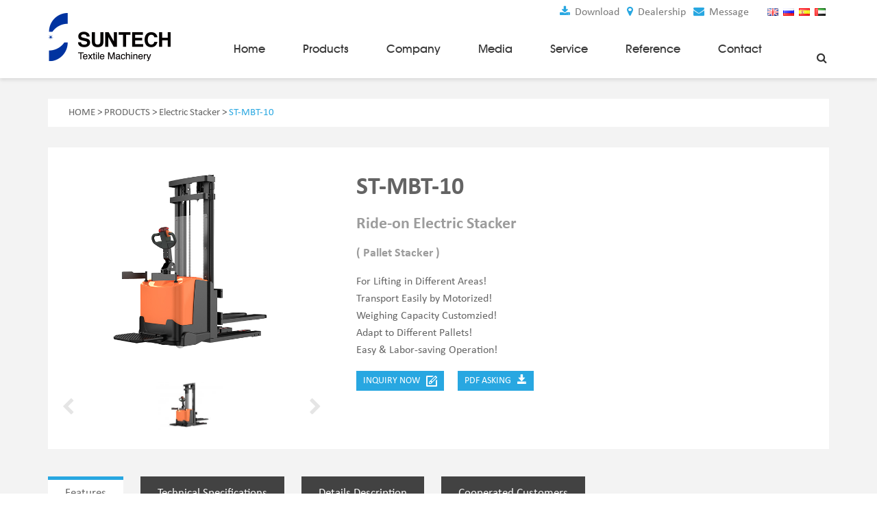

--- FILE ---
content_type: text/html;charset=utf-8
request_url: https://www.suntech-machine.com/product/st-mbt-10-electric-stacker-97.html
body_size: 10433
content:
<!doctype html>
<html lang="en">
<head>
<meta charset="utf-8">
<meta http-equiv="X-UA-Compatible" content="IE=edge">
<meta name="viewport" content="width=device-width, initial-scale=1">
<title>Electric Stacker | Pallet Stacker | SUNTECH</title>
<meta name="keywords" content="electric stacker,electric stacker, electric stacker lift, electric pallet stacker" />
<meta name="description" content="SUNTECH electric stacker is adaptable to different pallets,you can achieve a high safty standard but an accurate,convenient and smooth lifting process by SUNTECH electric stacker!The fully moterized design ensures you a long service life!" />
<link rel="shortcut icon" href="https://www.suntech-machine.com/favicon.ico" type="image/x-icon" />
<link rel="icon" href="https://www.suntech-machine.com/favicon.ico" type="image/x-icon" />
<link rel="stylesheet" href="https://www.suntech-machine.com/css/bootstrap.min.css"> 
<link href="https://www.suntech-machine.com/css/font-awesome.min.css" rel="stylesheet">
<link href="https://www.suntech-machine.com/css/owl.carousel.css" rel="stylesheet">
<link href="https://www.suntech-machine.com/css/swiper-bundle.min.css" rel="stylesheet">
<link href="https://www.suntech-machine.com/css/style.css?v=1.21" rel="stylesheet">
<script src="https://www.suntech-machine.com/js/jquery.min.js"></script>
<script src="https://www.suntech-machine.com/js/swiper-bundle.min.js"></script>
<script src="https://www.suntech-machine.com/js/bootstrap.min.js"></script>  
<script src="https://www.suntech-machine.com/js/owl.carousel.min.js"></script>
<script src="https://www.suntech-machine.com/js/jquery.cycle2.min.js"></script>
<script src="https://www.suntech-machine.com/js/jquery.cycle2.center.js"></script>
<script src="https://www.suntech-machine.com/js/jquery.SuperSlide.2.1.1.js"></script>
<!-- Google Tag Manager -->
<script>(function(w,d,s,l,i){w[l]=w[l]||[];w[l].push({'gtm.start':
new Date().getTime(),event:'gtm.js'});var f=d.getElementsByTagName(s)[0],
j=d.createElement(s),dl=l!='dataLayer'?'&l='+l:'';j.async=true;j.src=
'https://www.googletagmanager.com/gtm.js?id='+i+dl;f.parentNode.insertBefore(j,f);
})(window,document,'script','dataLayer','GTM-5CL7HCG');</script>
<!-- End Google Tag Manager -->
<!-- Facebook Pixel Code -->
<!-- <script>
!function(f,b,e,v,n,t,s)
{if(f.fbq)return;n=f.fbq=function(){n.callMethod?
n.callMethod.apply(n,arguments):n.queue.push(arguments)};
if(!f._fbq)f._fbq=n;n.push=n;n.loaded=!0;n.version='2.0';
n.queue=[];t=b.createElement(e);t.async=!0;
t.src=v;s=b.getElementsByTagName(e)[0];
s.parentNode.insertBefore(t,s)}(window,document,'script',
'https://connect.facebook.net/en_US/fbevents.js');
 fbq('init', '1102526660640701'); 
fbq('track', 'PageView');
</script>  
<script>
function stop(){
return false;
}
document.oncontextmenu=stop;
</script> -->
<noscript>
 <img height="1" width="1" 
src="https://www.facebook.com/tr?id=1102526660640701&ev=PageView
&noscript=1"/>
</noscript>
<!-- End Facebook Pixel Code -->

<!-- Google tag (gtag.js) -->
<script async src="https://www.googletagmanager.com/gtag/js?id=AW-1016707037"></script>
<script>
  window.dataLayer = window.dataLayer || [];
  function gtag(){dataLayer.push(arguments);}
  gtag('js', new Date());

  gtag('config', 'AW-1016707037');
</script>

<script>
  window.dataLayer = window.dataLayer || [];
  function gtag(){dataLayer.push(arguments);}
  gtag('js', new Date());

  gtag('config', 'G-KTCX8HKPBP');
</script>
<script type="text/javascript">
_linkedin_partner_id = "3017050";
window._linkedin_data_partner_ids = window._linkedin_data_partner_ids || [];
window._linkedin_data_partner_ids.push(_linkedin_partner_id);
</script><script type="text/javascript">
(function(){var s = document.getElementsByTagName("script")[0];
var b = document.createElement("script");
b.type = "text/javascript";b.async = true;
b.src = "https://snap.licdn.com/li.lms-analytics/insight.min.js";
s.parentNode.insertBefore(b, s);})();
</script>
<noscript>
<img height="1" width="1" style="display:none;" alt="" src="https://px.ads.linkedin.com/collect/?pid=3017050&fmt=gif" />
</noscript>
<script type="text/javascript">
    (function(c,l,a,r,i,t,y){
        c[a]=c[a]||function(){(c[a].q=c[a].q||[]).push(arguments)};
        t=l.createElement(r);t.async=1;t.src="https://www.clarity.ms/tag/"+i;
        y=l.getElementsByTagName(r)[0];y.parentNode.insertBefore(t,y);
    })(window, document, "clarity", "script", "ch97xcect9");
</script><link rel="stylesheet" type="text/css" href="https://www.suntech-machine.com/css/jquery.jqzoom.css">
<script type="text/javascript" src="https://www.suntech-machine.com/js/jquery.jqzoom-core.js"></script>
<script src="https://www.suntech-machine.com/js/lidegn.js" type="text/javascript"></script>
</head>
<body>
<!-- Google Tag Manager (noscript) -->
<noscript><iframe src="https://www.googletagmanager.com/ns.html?id=GTM-5CL7HCG"
height="0" width="0" style="display:none;visibility:hidden"></iframe></noscript>
<!-- End Google Tag Manager (noscript) -->
<header class="header">
<div class="top">
  <div class="container clearfix">
    <div class="topFlag pull-right">
      <ul>
        <li><a href="https://www.suntech-machine.com/" target="_blank"><img src="https://www.suntech-machine.com/images/gb.png" alt="gb"></a></li>
        <li><a href="https://www.suntech-machine.com/ru/" target="_blank"><img src="https://www.suntech-machine.com/images/ru.png" alt="ru"></a></li>
        <li><a href="https://www.suntech-machine.com/es/" target="_blank"><img src="https://www.suntech-machine.com/images/es.png" alt="es"></a></li>
        <li><a href="https://www.suntech-machine.com/ae/" target="_blank"><img src="https://www.suntech-machine.com/images/ae.png" alt="ae"></a></li>
      </ul>
    </div>
    <div class="tlink pull-right">
      <a href="https://www.suntech-machine.com/download.html"><i class="fa fa-download"></i> Download</a>
      <a href="https://www.suntech-machine.com/agents.html"><i class="fa fa-map-marker"></i> Dealership</a>
      <a href="https://www.suntech-machine.com/contact.html"><i class="fa fa-envelope"></i> Message</a>
    </div>
  </div>
</div>
<nav class="navbar navbar-default">
<div class="container">
  <div class="clearfix">
    <div class="navbar-header">
      <button type="button" class="navbar-toggle collapsed" data-toggle="collapse" data-target="#navbar" aria-expanded="false" aria-controls="navbar">
      <span class="sr-only">Toggle navigation</span>
      <span class="icon-bar"></span>
      <span class="icon-bar"></span>
      <span class="icon-bar"></span>
      </button>
      <a class="navbar-brand" href="https://www.suntech-machine.com/"><img src="https://www.suntech-machine.com/upfiles/202203920284957.png"></a>
    </div>
    <div class="searchtop">
      <span id="btn1"><i class="fa fa-search"></i></span>
      <div class="searchBox">
        <form role="search" method="get" action="https://www.suntech-machine.com/search.html"><input type="hidden" name="PHPSESSID" value="ccdf4fd3c82e6f8a12e4b1eb1906bcf6" />
          <input placeholder="Search..." type="text" class="st" name="searchName" value="">
          <button type="submit" class="btn-submit"><i class="fa fa-search"></i></button>
        </form>
      </div>
    </div>
        <script type="text/javascript">
		$(document).ready(function(){
		  $("#btn1").click(function(){
		  $(".searchBox").toggle( );
		  });
		});
		</script>
            <div id="navbar" class="collapse navbar-collapse">
      <ul class="main_menu">
        <li><a href="https://www.suntech-machine.com/">Home</a></li>
		<li><a href="https://www.suntech-machine.com/products.html">Products</a>
			<div class="popPro">
         <!-- <div class="mline"></div>-->
          <div class="row">
                          <div class="col-md-4 col-sm-12">
              <h4><a href="https://www.suntech-machine.com/category/fabric-make-up-machines-1.html">Fabric Make-Up Machines<i class="fa fa-arrow-right"></i></a></h4>
              <ul class="clearfix">
                                      <li><a href="https://www.suntech-machine.com/category/fabric-inspection-machines-4.html">Fabric Inspection Machines</a></li>
                                    <li><a href="https://www.suntech-machine.com/category/batch-winders-3.html">Batch Winders</a></li>
                                    <li><a href="https://www.suntech-machine.com/category/fabric-rolling-machines-5.html">Fabric Rolling Machines</a></li>
                                    <li><a href="https://www.suntech-machine.com/category/fabric-folding-machines-7.html">Fabric Folding Machines</a></li>
                                    <li><a href="https://www.suntech-machine.com/category/fabric-slitting-machines-8.html">Fabric Opening Machines</a></li>
                                    <li><a href="https://www.suntech-machine.com/category/fabric-relaxing-machines-11.html">Fabric Relaxing Machines</a></li>
                                    <li><a href="https://www.suntech-machine.com/category/fabric-reversing-machines-14.html">Fabric Reversing Machines</a></li>
                                    <li><a href="https://www.suntech-machine.com/category/fabric-cutting-machines-15.html">Fabric Cutting Machines</a></li>
                                    <li><a href="https://www.suntech-machine.com/category/automatic-packing-machines-12.html">Automatic Packing Machines</a></li>
                                    <li><a href="https://www.suntech-machine.com/category/automatic-tube-sewing-machines-13.html">Automatic Tube-Sewing Machines</a></li>
                                    <li><a href="https://www.suntech-machine.com/category/automatic-camera-inspection-system-55.html">Automatic Camera Inspection System</a></li>
                                    <li><a href="https://www.suntech-machine.com/category/fabric-sample-cutting-machine-63.html">Fabric Sample Cutting Machine</a></li>
                                  </ul>
            </div>
                        <div class="col-md-4 col-sm-12">
              <h4><a href="https://www.suntech-machine.com/category/material-storage-handling-equipments-2.html">Material Storage & Handling Equipments<i class="fa fa-arrow-right"></i></a></h4>
              <ul class="clearfix">
                                      <li><a href="https://www.suntech-machine.com/category/beam-stackers-9.html">Beam Stackers</a></li>
                                    <li><a href="https://www.suntech-machine.com/category/batch-trolleys-26.html">Batch Trolleys</a></li>
                                    <li><a href="https://www.suntech-machine.com/category/cloth-roll-trolleys-17.html">Cloth Roll Trolleys</a></li>
                                    <li><a href="https://www.suntech-machine.com/category/a-frame-tow-tractors-18.html">A-Frame Tow Tractors</a></li>
                                    <li><a href="https://www.suntech-machine.com/category/electric-warp-beam-carriers-16.html">Electric Warp Beam Carriers</a></li>
                                    <li><a href="https://www.suntech-machine.com/category/hydraulic-warp-beam-trolleys-10.html">Hydraulic Warp Beam Trolleys</a></li>
                                    <li><a href="https://www.suntech-machine.com/category/weavers-beam-19.html">Weaver's Beam & Warper Beam</a></li>
                                    <li><a href="https://www.suntech-machine.com/category/automated-guided-vehicle-44.html">Automated Guided Vehicles</a></li>
                                    <li><a href="https://www.suntech-machine.com/category/material-handling-equipment-59.html">Material Handling Equipment</a></li>
                                    <li><a href="https://www.suntech-machine.com/category/electric-stacker-64.html">Electric Stacker</a></li>
                                  </ul>
            </div>
                        <div class="col-md-4 col-sm-12">
              <h4><a href="https://www.suntech-machine.com/category/weaving-machines-20.html">Weaving Machines<i class="fa fa-arrow-right"></i></a></h4>
              <ul class="clearfix">
                                      <li><a href="https://www.suntech-machine.com/category/special-rapier-loom-45.html">Special Rapier Looms </a></li>
                                    <li><a href="https://www.suntech-machine.com/category/weaving-preparation-machines-57-58.html">Weaving Preparation Machines</a></li>
                                  </ul>
            </div>
                        <div class="col-md-4 col-sm-12">
              <h4><a href="https://www.suntech-machine.com/category/nonwoven-machines-49.html">Nonwoven Machines<i class="fa fa-arrow-right"></i></a></h4>
              <ul class="clearfix">
                                      <li><a href="https://www.suntech-machine.com/category/spunbond-nonwoven-machines-41.html">Spunbond Nonwoven Machines</a></li>
                                    <li><a href="https://www.suntech-machine.com/category/spunmelt-nonwoven-machines-40.html">Spunmelt Nonwoven Machines</a></li>
                                    <li><a href="https://www.suntech-machine.com/category/meltblown-nonwoven-machines-38.html">Meltblown Nonwoven Machines</a></li>
                                    <li><a href="https://www.suntech-machine.com/category/mask-making-machine-37.html">Mask Making Machines</a></li>
                                  </ul>
            </div>
                        <div class="col-md-4 col-sm-12">
              <h4><a href="https://www.suntech-machine.com/category/accessories-spare-parts-48.html">Accessories & Spare Parts<i class="fa fa-arrow-right"></i></a></h4>
              <ul class="clearfix">
                                      <li><a href="https://www.suntech-machine.com/category/gsm-cutter-30.html">GSM Cutter</a></li>
                                    <li><a href="https://www.suntech-machine.com/category/cloth-guider-25.html">Cloth Guider</a></li>
                                    <li><a href="https://www.suntech-machine.com/category/fabric-end-cutter-27.html">Fabric End Cutter</a></li>
                                    <li><a href="https://www.suntech-machine.com/category/digital-counter-meter-22.html">Digital Counter Meter</a></li>
                                    <li><a href="https://www.suntech-machine.com/category/fabric-end-stop-sensor-24.html">Fabric End Stop Sensor</a></li>
                                    <li><a href="https://www.suntech-machine.com/category/edge-alignment-photo-sensor-23.html">Edge Alignment Photo-sensor</a></li>
                                  </ul>
            </div>
                        <div class="col-md-4 col-sm-12">
              <h4><a href="https://www.suntech-machine.com/category/popular-lines-62.html">SUNTECH Popular Lines<i class="fa fa-arrow-right"></i></a></h4>
              <ul class="clearfix">
                                    </ul>
            </div>
                      </div>
        </div>
        </li>
		
        <li style="position:relative;"><a href="https://www.suntech-machine.com/about.html">Company</a>
        	  <ul class="submenu">
              <li><a href="https://www.suntech-machine.com/about.html">About Us</a></li>
      				<li><a href="https://www.suntech-machine.com/culture.html">Brand Culture</a></li>
      				<li><a href="https://www.suntech-machine.com/why-us.html">Why Us</a></li>
      				<li><a href="https://www.suntech-machine.com/quality.html">Quality Management</a></li>
					<li><a href="https://www.suntech-machine.com/jobs.html">Jobs &amp; Career</a></li>	
            </ul>
        </li>
        <li style="position:relative;"><a href="https://www.suntech-machine.com/news.html">Media</a>
        	<ul class="submenu">
            	<li><a href="https://www.suntech-machine.com/news.html">News</a></li>
				<li><a href="https://www.suntech-machine.com/events.html">Events</a></li>
				<li><a href="https://www.suntech-machine.com/promotion.html">Promotion</a></li>
				
          </ul>
        </li>
        <li style="position:relative;"><a href="https://www.suntech-machine.com/customer-centers.html">Service</a>
        	<ul class="submenu">
            <li><a href="https://www.suntech-machine.com/customer-centers.html">Service</a></li>
    				<li><a href="https://www.suntech-machine.com/faq.html">FAQ</a></li>
    				<li><a href="https://www.suntech-machine.com/download.html">Download</a></li>
          </ul>
        </li>
        <li style="position:relative;"><a href="https://www.suntech-machine.com/agents.html">Reference</a>
        	<ul class="submenu">
            <li><a href="https://www.suntech-machine.com/agents.html">Agents</a></li>
    				<li><a href="https://www.suntech-machine.com/interviews.html">Customer Interviews</a></li>
    				<li><a href="https://www.suntech-machine.com/overseas.html">Overseas Customers</a></li>
            </ul>
        </li>
        <li><a href="https://www.suntech-machine.com/contact.html">Contact</a></li>
    </ul>
  </div>
  <!--/.nav-collapse -->
</div>
</div>
</nav>
</header>
<script>
var xw;
var xh;
xw =  $(".container").width();
xh = $(".popPro").children(".row").height();
$(".popPro").css("width",xw+"px");
$(".main_menu > li").hover( 
	 function()	{ 
	 
	 $(this).children(".popPro").css("height",(xh+40)+"px");
	 
	 $(this).addClass("active");
	 },function()	{ 
	 $(this).children(".popPro").css("height","0");
	 $(this).removeClass("active");
	 }
);
$(".popPro ul").hover( 
	 function()	{ 
	 $(this).prev("h4").addClass("active");
	 },function()	{ 
	 $(this).prev("h4").removeClass("active");
	 }
)
if($(window).width() < 768){$(".main_menu > li").css("position","relative");}
</script>
 
<div class="pagePro">
    <div class="pageDetail">
        <div class="container">
            <div class="breadcrumb">
                <a href="https://www.suntech-machine.com/">HOME</a> > <a href="https://www.suntech-machine.com/products.html">PRODUCTS</a> > <a href="https://www.suntech-machine.com/category/electric-stacker-64.html">Electric Stacker</a> > <span class="current">ST-MBT-10</span>
            </div>
            <div class="page-detail">
                <div class="row">
                    <div class="left-pro pic col-md-5 col-sm-6">
                        <div class="cycle-slideshow"  data-cycle-slides=">div" data-cycle-fx="fadeout" data-cycle-timeout="0" data-cycle-speed="1000" data-allow-wrap="true" data-cycle-next="#next" data-cycle-prev="#prev" data-cycle-pager="#thumbnails" data-cycle-pager-template="<div class='thumb' style='display:inline-block; width:{{thumbWidth}}px; height:{{thumbHeight}}px; background: url({{thumb}}) center no-repeat; margin-right:8px'><div class='overlay'></div></div>">
                            <div data-thumb="https://www.suntech-machine.com/upfiles/202103691335623.jpg" data-thumb-width="97" data-thumb-height="70" data-img="https://www.suntech-machine.com/upfiles/202103934512752.jpg"><img src="https://www.suntech-machine.com/upfiles/202103934512752.jpg" alt="ST-MBT-10 Electric Stacker"></div>
                                                    </div>
                        <div class="navi">
                            <a href="#" id="prev"><i class="fa fa-chevron-left"></i></a><a href="#" id="next"><i class="fa fa-chevron-right"></i></a><div class="cycle-pager" id="thumbnails"></div>
                        </div>
                    </div>
                    <div class="txt col-md-7 col-sm-6">
                        <div class="pro-info">
                            <h2 class="pro-title">ST-MBT-10</h2>
                            <h1 class="spro-tit">Ride-on Electric Stacker</h1>
                            <h3 class="zhujie">( Pallet Stacker )</h3>
                            <div class="short-des">For Lifting in Different Areas!</br>
Transport Easily by Motorized!</br>
Weighing Capacity Customzied!</br>
Adapt to Different Pallets!</br>
Easy & Labor-saving Operation!</br></div>
                            <div class="rbtn">
								<ul style="margin-left: -20px; padding: 0; list-style: none;">
									<li style="float: left; padding-left: 20px;"><a href="#pro-info">Inquiry Now &nbsp;&nbsp;<img src="https://www.suntech-machine.com/images/writeicon.png" alt=""></a></li>
									<!--<li style="float: left; padding-left: 20px;"><a href="https://www.suntech-machine.com/email/MBT-10.pdf-97.html">PDF Asking &nbsp;&nbsp;<span class="glyphicon glyphicon-save"></span></a></li>-->
									<li style="float: left; padding-left: 20px;"><a  data-toggle="modal" data-target="#downloadBox" href="javascript:void(0);">PDF Asking &nbsp;&nbsp;<span class="glyphicon glyphicon-save"></span></a></li>
								</ul>
							</div>
                        </div>
                    </div>
                </div>
            </div>
                       <div class="pro-tab">
                <!-- Nav tabs -->
                <ul class="nav-tabs nav-tabs-news clearfix" role="tablist">
					<li role="presentation" class="active"><a href="#features" aria-controls="features" role="tab" data-toggle="tab" aria-expanded="true">Features</a></li>
                    <li role="presentation" class=""><a href="#parameters" aria-controls="parameters" role="tab" data-toggle="tab" aria-expanded="false">Technical Specifications</a></li>
                    <li role="presentation" class=""><a href="#colors" aria-controls="colors" role="tab" data-toggle="tab" aria-expanded="false">Details Description</a></li>
                    <li role="presentation" class=""><a href="#consultation" aria-controls="consultation" role="tab" data-toggle="tab" aria-expanded="false">Cooperated Customers</a></li>
                </ul>
                <!-- Tab panes -->
                <div class="tab-content tab-content-news">
					<div role="tabpanel" class="tab-pane active" id="features">
                        <div class="news-content clearfix"><p>
	<iframe width="560" height="315" src="https://www.youtube.com/embed/R6lnLFedEMo?si=70XWUYOgGAvvlgte" frameborder="0">
	</iframe>
</p>
<p>
	<img src="/uploads/image/20240731/20240731024056_74665.jpg" alt="electric stacker features" width="1200" height="1812" title="electric stacker features" align="" /> 
</p>
<p>
	<img src="/uploads/image/20240731/20240731024111_93834.jpg" alt="Ride-on Electric Stacker carrying capacity 2000 kgs" width="1440" height="1172" title="Ride-on Electric Stacker carrying capacity 2000 kgs" align="" /> 
</p>
<p>
	<img src="/uploads/image/20240731/20240731024124_75131.jpg" alt="Ride-on Electric Stacker have good Climbing Capacity" width="1440" height="970" title="Ride-on Electric Stacker have good Climbing Capacity" align="" /> 
</p>
<p>
	<img src="/uploads/image/20240731/20240731024141_60886.jpg" alt="Ride-on Electric Stacker with Thicker Loading Chain" width="1440" height="873" title="Ride-on Electric Stacker with Thicker Loading Chain" align="" /> 
</p>
<p>
	<img src="/uploads/image/20240731/20240731024156_25196.jpg" alt="Ride-on Electric Stacker with intelligent ergonomic handle" width="1440" height="1616" title="Ride-on Electric Stacker with intelligent ergonomic handle" align="" /> 
</p>
<p>
	<img src="/uploads/image/20240731/20240731024208_92930.jpg" alt="Ride-on Electric Stacker turning radius 1660mm" width="1440" height="1099" title="Ride-on Electric Stacker turning radius 1660mm" align="" /> 
</p>
<p>
	<img src="/uploads/image/20240731/20240731024229_38883.jpg" alt="Ride-on Electric Stacker specification" width="1440" height="520" title="Ride-on Electric Stacker specification" align="" /> 
</p></div>
                    </div>
                    <div role="tabpanel" class="tab-pane" id="parameters">
                        <div class="news-content clearfix"><p>
	<img src="/uploads/image/20240731/20240731024027_54495.jpg" width="1201" height="374" alt="electric stacker" title="electric stacker" align="" /> 
</p></div>
                    </div>
                    <div role="tabpanel" class="tab-pane" id="colors">
                        <div class="news-content clearfix"><p>
	<span>ST-MBT-10 Electric Stacker is suitable for different applications in convenient and easy operation. It is designed for easy operation in shops, factories and small stores. It is a fully powered stacker with high performance but minimum size. Apart from standard specifications already available, the stacker can be customized to meet specific requirements of loading device, carrying capacity, lifting height etc.</span> 
</p>
<p>
	<span>1). Double lift cylinder design, ensure accurate and smooth lift.</span><br />
<span>2). Unique wide-view mast design greatly increases operator's vision.</span><br />
<span>3). With explosion-proof valve at the bottom of cylinder, the mast will not rapidly decline even if the pipe bursts.</span> 
</p>
<p>
	<img src="/uploads/ST-MBT-10.jpg" width="1200" height="676" alt="electric stacker" title="electric stacker" align="" /> 
</p>
<p>
	<br />
</p>
<p>
	<img src="/uploads/packingx-1.jpg" width="1200" height="704" alt="electric stacker" title="electric stacker" align="" /> 
</p></div>
                    </div>
                    <div role="tabpanel" class="tab-pane" id="consultation">
                        <div class="news-content clearfix"><p>
	<img src="/uploads/image/20240830/20240830003910_25378.jpg" alt="electric stacker" width="1200" height="795" title="electric stacker" align="" /> 
</p></div>
                    </div>
                </div>
            </div>
            <div id="pro-info">
                <div class="title" style="color: #000;">Contact Us Now to Get Your Custom Solution！<br/>Call Our Expert Sales Directly <a style="color:#28a7e1" href="tel:0086-571-86597552">0086-571-86597552</a></div>
                <form method="post" action="/product/st-mbt-10-electric-stacker-97.html" id="form-info" class="form-info"><input type="hidden" name="PHPSESSID" value="ccdf4fd3c82e6f8a12e4b1eb1906bcf6" />
                    <input type="hidden" name="type" value="1">
                    <fieldset><input type="hidden" name="PHPSESSID" value="ccdf4fd3c82e6f8a12e4b1eb1906bcf6" />
                        <div class="form-box">
                            <input name="company" id="company" placeholder="Company" type="text">
                        </div>
                        <div class="form-box">
                            <input name="email" id="email" placeholder="Your Company Email Address *" type="text">
                        </div>
                        <div class="form-box">
                            <input name="addr" id="addr" placeholder="Address" type="text">
                        </div>
                    </fieldset>
                    <fieldset><input type="hidden" name="PHPSESSID" value="ccdf4fd3c82e6f8a12e4b1eb1906bcf6" />
                        <div class="form-box">
                            <input name="name" id="name" placeholder="Your Name *" type="text">
                        </div>
                        <div class="form-box">
                            <input name="phone" id="tel" placeholder="Telephone *" type="text">
                        </div>
                        <div class="form-box">
                            <input name="country" id="country" placeholder="Country" type="text">
                        </div>
                    </fieldset>
                    <div class="clearfix">
                    </div>
                    <div class="form-box">
                        <textarea name="message" id="message" rows="6" cols="15" placeholder="Leave Your Message Here, and We are Always Ready to Help! *"></textarea>
                    </div>
                    <!--<div class="no-label pull-left">
                        <input class="css-checkbox" id="privacy-checkbox" type="checkbox" name="lidgen" value="2">
                        <label for="privacy-checkbox" class="css-label">I ensure the above information ( √ Required)</label>
                    </div>-->
                    <div class="no-label pull-right">
						<input type="hidden" name="lidgen" value="1">
                                                <input type="hidden" name="is_type" value="1">
                        <input type="hidden" name="submit_url" value="https://www.suntech-machine.com/product/st-mbt-10-electric-stacker-97.html">
                        <input type="submit" value="Inquiry Now" class="btn-gray">
                    </div>
                    <div class="clearfix"></div>
                </form>
            </div>
            <script type="text/javascript">
			$(document).ready(function(){
				$("input[type='submit']").click(function(){
					if($('#name').val()==""){
						alert("Name cannot be empty."); return false;
					}else if($('#email').val()==""){
						alert("Email cannot be empty"); return false;
					}else if($('#tel').val()==""){
						alert("Telephone cannot be empty"); return false;
					}else if($('#message').val()==""){
						alert("Message cannot be empty"); return false;
					}else{
						return true;
					}
				});
			});
			</script>
            <div class="mb-link clearfix">
                <span class="pull-left"><a href="https://www.suntech-machine.com/products.html">Back to list</a></span>
                <span class="pull-right"><a href="pro-detail.html?PHPSESSID=ccdf4fd3c82e6f8a12e4b1eb1906bcf6">Previous</a>|<a href="pro-detail.html?PHPSESSID=ccdf4fd3c82e6f8a12e4b1eb1906bcf6">Next</a></span>
            </div>
        </div>
    </div>
    <div class="container">
        <h3 class="smallTitle">Related Products</h3>
        <div class="row">
                        <div class="col-lg-3 col-md-3 col-xs-6">
                <div class="product-item">
                    <a href="https://www.suntech-machine.com/product/st-mbt-10-electric-stacker-97.html"><div class="product-item-image">
                        <img src="https://www.suntech-machine.com/upfiles/202103691335623.jpg" alt="ST-MBT-10 Electric Stacker">
                    </div></a>
                    <h2><a href="https://www.suntech-machine.com/product/st-mbt-10-electric-stacker-97.html">ST-MBT-10</a></h2>
                    <h3><a href="https://www.suntech-machine.com/product/st-mbt-10-electric-stacker-97.html">Ride-on Electric Stacker</a></h3>
                </div>
            </div>
                        <div class="col-lg-3 col-md-3 col-xs-6">
                <div class="product-item">
                    <a href="https://www.suntech-machine.com/product/st-hbt-10-semi-electric-pallet-stacker-96.html"><div class="product-item-image">
                        <img src="https://www.suntech-machine.com/upfiles/202002719390981.jpg" alt="ST-HBT-10 Semi-electric Pallet Stacker">
                    </div></a>
                    <h2><a href="https://www.suntech-machine.com/product/st-hbt-10-semi-electric-pallet-stacker-96.html">ST-HBT-10</a></h2>
                    <h3><a href="https://www.suntech-machine.com/product/st-hbt-10-semi-electric-pallet-stacker-96.html">ST-HBT-10 Semi-electric Pallet Stacker</a></h3>
                </div>
            </div>
                        <div class="col-lg-3 col-md-3 col-xs-6">
                <div class="product-item">
                    <a href="https://www.suntech-machine.com/product/electric-pallet-truck-105.html"><div class="product-item-image">
                        <img src="https://www.suntech-machine.com/upfiles/202001109303138.jpg" alt="Electric Pallet Truck">
                    </div></a>
                    <h2><a href="https://www.suntech-machine.com/product/electric-pallet-truck-105.html">ST-MBT-12</a></h2>
                    <h3><a href="https://www.suntech-machine.com/product/electric-pallet-truck-105.html">Electric Pallet Truck</a></h3>
                </div>
            </div>
                        <div class="col-lg-3 col-md-3 col-xs-6">
                <div class="product-item">
                    <a href="https://www.suntech-machine.com/product/walkie-type-electric-stacker-233.html"><div class="product-item-image">
                        <img src="https://www.suntech-machine.com/upfiles/202407798962965.jpg" alt="">
                    </div></a>
                    <h2><a href="https://www.suntech-machine.com/product/walkie-type-electric-stacker-233.html">ST-MBT-10I</a></h2>
                    <h3><a href="https://www.suntech-machine.com/product/walkie-type-electric-stacker-233.html">Walkie Type Electric Stacker </a></h3>
                </div>
            </div>
                    </div>
    </div>
</div>
<!--<div id="fixed_online">-->
<!--    <div class="onlines"> </div>-->
<!--    <div class="hoverShow">-->
<!--        <div class="onlineTopbBg"> </div>-->
<!--        <div class="onlineBG"> <img src="https://www.suntech-machine.com/images/onlinetop.png" />-->
<!--            <h4 class="onlinetitle">ONLINE INQUIRY</h4>-->
<!--            <ul>-->
<!--                <li class="first"><a href="skype:jacky_shen_111?chat">Jacky shen</a></li>-->
<!--                <li><a href="skype:mindydong327?chat">Mindy dong</a></li>-->
<!--                <li><a href="skype:sales1suntech-machinery?chat">Suntech Sales1</a></li>-->
<!--                <li><a href="skype:sales2suntech-machinery?chat">Suntech Sales2</a></li>-->
<!--                <li><a href="skype:sales3suntech-machinery?chat">Suntech Sales3</a></li>-->
<!--                <li><a href="skype:sales5suntech-machinery?chat">Suntech Sales5</a></li>-->
<!--                <li><a href="skype:sales6suntech-machinery?chat">Suntech Sales6</a></li>-->
<!--                <li><a href="skype:sales7suntech-machinery?chat">Suntech Sales7</a></li>-->
<!--            </ul>-->
<!--        </div>-->
<!--        <div class="onlineBottomBg"></div>-->
<!--    </div>-->
<!--</div>-->
<!--<noscript><div style="display:inline;"><img height="1" width="1" style="border-style:none;" alt="" src="//googleads.g.doubleclick.net/pagead/viewthroughconversion/1016707037/?value=0&amp;guid=ON&amp;script=0"/></div></noscript>-->
<!--<div class="Suspension">
    <a href="#" class="f-skype"><i class="fa fa-weixin"></i> 
     <div class="sFrame f-skybox" >
        <div class="inner">
            <img src="https://www.suntech-machine.com/images/20201117133842-skype.png">
        </div>
    </div> </a>

    <a href="#" target="_self" class="frame_03 f-what"><i class="fa fa-whatsapp"></i>  
    <div class="sFrame f-whatbox" >
        <div class="inner">
            <img src="https://www.suntech-machine.com/images/20201117133920-what.png">
        </div>
    </div>
       <!--<div class="subFrame_03">0086-13777818208</div>   </a>
    <a href="mailto:sales@suntech-machinery.com" class="f-email"><i class="fa fa-envelope"></i>    </a>
</div>-->
<!-- Modal -->
<div class="modal fade" id="downloadBox" tabindex="-1" aria-labelledby="exampleModalLabel" aria-hidden="true">
  <div class="modal-dialog">
    <form action="/product/st-mbt-10-electric-stacker-97.html" method="post"><input type="hidden" name="PHPSESSID" value="ccdf4fd3c82e6f8a12e4b1eb1906bcf6" />
    <div class="modal-content">
      <div class="modal-header">        
        <button type="button" class="close" data-dismiss="modal" aria-label="Close"><span aria-hidden="true">&times;</span></button>
        <h4 class="modal-title" id="exampleModalLabel">Please Leave A Message, and We Will Contact You ASAP.</h4>
      </div>
      <div class="modal-body" style="padding:3% 5%">
        <input type="hidden" name="type" value="2">
        <p style="padding:5px 0; position:relative;"><input type="text" class="form-control" placeholder="Name" name="name"><strong class="text-danger fixForm">*</strong></p>
        <p style="padding:5px 0; position:relative;"><input type="text" class="form-control" placeholder="Tel" name="phone"><strong class="text-danger fixForm">*</strong></p>
        <p style="padding:5px 0; position:relative;"><input type="text" class="form-control" placeholder="E-mail" name="email"><strong class="text-danger fixForm">*</strong></p>
        <p style="padding:5px 0; position:relative;"><input type="text" class="form-control" placeholder="Company" name="company"><strong class="text-danger fixForm">*</strong></p>
        <p style="padding:5px 0; position:relative;"><textarea placeholder="Messages" class="form-control" name="message"></textarea><strong class="text-danger fixForm">*</strong></p>
		<input type="hidden" name="lidgen" value="1">
        <input type="hidden" name="is_type" value="2">
        <input type="hidden" name="submit_url" value="https://www.suntech-machine.com/product/st-mbt-10-electric-stacker-97.html">
      </div>
      <div class="text-center" style="padding:15px; border-top:1px solid #e5e5e5;">       
        <button type="submit" class="btn btn-primary">Submit</button>
      </div>
    </div>
	</form>
  </div>
</div>
<style>
.modal-dialog{ position:relative; top:50%; transform:translateY(-50%) !important;}
.fixForm{ position:absolute; right:-10px; top:50%; transform:translateY(-50%)}
</style>
<script>
$(document).ready(function() {
    // 当窗口大小改变时触发的函数
    $(window).resize(function() {
        var width = $(window).width(); // 获取当前窗口宽度

        // 根据窗口宽度执行不同的操作
        if (width < 768) {
			var v_height = $('.pro-tab').offset().top;
			$(window).scroll(function(){
				//页面滚动到当前导航菜单，固定浮动在页面顶部
				if ($(window).scrollTop()> v_height ) {
					$('.nav-tabs-news').addClass('fixtop')
				}else{
					$('.nav-tabs-news').removeClass('fixtop')
				};
			});
        } else if (width > 767 && width < 1024) {
           
        } else {
            
        }
    });

    // 页面加载完成后立即执行一次，以设置初始状态
    var width = $(window).width();
    if (width < 767) {
		var v_height = $('.pro-tab').offset().top;
		$(window).scroll(function(){
			//页面滚动到当前导航菜单，固定浮动在页面顶部
			if ($(window).scrollTop()> v_height ) {
				$('.nav-tabs-news').addClass('fixtop')
			}else{
				$('.nav-tabs-news').removeClass('fixtop')
			};
		});
    } else if (width >= 600 && width < 1024) {
        
    } else {
       
    }
});
/*
$(function(){
	 var v_height = $('.pro-tab').offset().top;
	$(window).scroll(function(){
		//页面滚动到当前导航菜单，固定浮动在页面顶部
		if ($(window).scrollTop()> v_height ) {
			$('.nav-tabs-news').addClass('fixtop')
		}else{
			$('.nav-tabs-news').removeClass('fixtop')
		};
	});
});*/
</script>
<footer class="footer">
<div class="footLink">
  <div class="container">
   
    <div class="fwidget">
      <h4>Products</h4>
      <ul>
				<li><a href="https://www.suntech-machine.com/category/fabric-make-up-machines-1.html">Fabric Make-Up Machines</a></li>
				<li><a href="https://www.suntech-machine.com/category/material-storage-handling-equipments-2.html">Material Storage & Handling Equipments</a></li>
				<li><a href="https://www.suntech-machine.com/category/weaving-machines-20.html">Weaving Machines</a></li>
				<li><a href="https://www.suntech-machine.com/category/nonwoven-machines-49.html">Nonwoven Machines</a></li>
				<li><a href="https://www.suntech-machine.com/category/accessories-spare-parts-48.html">Accessories & Spare Parts</a></li>
				<li><a href="https://www.suntech-machine.com/category/popular-lines-62.html">SUNTECH Popular Lines</a></li>
		      </ul>
      <br /><br />
      <h4>Follow Us</h4>
      <div class="foot-social">
        <ul>
          <li><a class="link-facebook" href="https://www.facebook.com/suntechmachinery" rel="nofollow" target="_blank"><i class="fa fa-facebook"></i></a></li>
          <!--<li><a class="link-twitter" href="?PHPSESSID=ccdf4fd3c82e6f8a12e4b1eb1906bcf6" rel="nofollow" target="_blank"><i class="fa fa-twitter"></i></a></li>-->
          <li><a class="link-linkedin" href="https://www.linkedin.com/company/suntech-textile-machinery-manufacturing/" rel="nofollow" target="_blank"><i class="fa fa-linkedin"></i></a></li>
          <li><a class="link-pinterest" href="https://www.youtube.com/c/SuntechTextileMachinery" rel="nofollow" target="_blank"><i class="fa fa-youtube"></i></a></li>
          <li><a class="douyin" href="https://www.tiktok.com/@suntechofficial" target="_blank"><img class="img1" src="https://www.suntech-machine.com/images/dy-gray.png" width="16" /><img class="img2" src="https://www.suntech-machine.com/images/dy-blue.png" width="16" /></a></li>
          <!--<li><a class="link-pinterest" href="https://www.suntech-machine.com/blog/" target="_blank" title="blog"><img style=" margin-top:4px;" src="https://www.suntech-machine.com/images/blog.png" alt="blog" /></a></li>-->
        </ul>
      </div>
      
    </div>
    <div class="fwidget fmenu">
      <h4>News</h4>
      <ul>
		<li><a href="https://www.suntech-machine.com/news.html">News</a></li>
		<li><a href="https://www.suntech-machine.com/events.html">Events</a></li>
		<li><a href="https://www.suntech-machine.com/jobs.html">Jobs & Career</a></li>
      </ul>
    </div>
    <div class="fwidget fmenu">
      <h4>Reference</h4>
      <ul>
		<li><a href="https://www.suntech-machine.com/agents.html">Agents</a></li>
		<li><a href="https://www.suntech-machine.com/interviews.html">Customer Interviews</a></li>
		<li><a href="https://www.suntech-machine.com/overseas.html">Overseas Customers</a></li>
      </ul>
    </div>
    <div class="fwidget fmenu">
      <h4>Service</h4>
      <ul>
		<li><a href="https://www.suntech-machine.com/customer-centers.html">Service</a></li>
		<li><a href="https://www.suntech-machine.com/faq.html">FAQ</a></li>
		<li><a href="https://www.suntech-machine.com/download.html">Download </a></li>
      </ul>
    </div>
    <div class="fwidget fmenu">
      <h4>Company</h4>
      <ul>
		<li><a href="https://www.suntech-machine.com/about.html">Profile</a></li>
		<li><a href="https://www.suntech-machine.com/why-us.html">Why Us </a></li>
		<li><a href="https://www.suntech-machine.com/culture.html">Corporate Culture</a></li>
		<li><a href="https://www.suntech-machine.com/quality.html">Quality Management</a></li>
      </ul>
    </div>
	 <div class="fwidget fmenu">
      <h4>Contact Us</h4>
      <address>
        <p>
	<i class="fa fa-map-marker"> </i>8F, Bldg. A, Shimao Wisdom Tower,
</p>
<p>
	No.9 Jiangnan Ave., Hangzhou, Zhejiang, P.R.C
</p>
<p>
	<i class="fa fa-phone"> </i><a href="tel:0086-571-86597552">0086-571-86597552</a> 
</p>
<p>
	<i class="fa fa-fax"> </i>0086-571-87295581
</p>
<p>
	<i class="fa fa-whatsapp"> </i><a href="https://api.whatsapp.com/send?phone=8613777818208" target="_blank">0086-13777818208</a> 
</p>
<p>
	<i class="fa fa-envelope"> </i><a href="mailto:sales@suntech-machinery.com">sales@suntech-machinery.com</a> 
</p>
<p>
	<a href="https://www.suntech-machinery.com/" target="_blank">Suntech-Machinery</a>
</p>      </address>
      
    </div>
    
  </div>
  <!--<div class="container">
  <div class="fwidget">
    <h4>Follow Us</h4>
      <div class="foot-social">
        <ul>
          <li><a class="link-facebook" href="https://www.facebook.com/suntechmachinery" rel="nofollow" target="_blank"><i class="fa fa-facebook"></i></a></li>
          <li><a class="link-twitter" href="?PHPSESSID=ccdf4fd3c82e6f8a12e4b1eb1906bcf6" rel="nofollow" target="_blank"><i class="fa fa-twitter"></i></a></li>
          <li><a class="link-linkedin" href="https://www.linkedin.com/company/suntech-textile-machinery-manufacturing/" rel="nofollow" target="_blank"><i class="fa fa-linkedin"></i></a></li>
          <li><a class="link-pinterest" href="https://www.youtube.com/c/SuntechTextileMachinery" rel="nofollow" target="_blank"><i class="fa fa-youtube"></i></a></li>
         <li><a class="link-pinterest" href="?PHPSESSID=ccdf4fd3c82e6f8a12e4b1eb1906bcf6" target="_blank"><i class="fa fa-google-plus"></i></a></li>
          <li><a class="link-pinterest" href="https://www.suntech-machine.com/blog/" target="_blank" title="blog"><img style=" margin-top:4px;" src="https://www.suntech-machine.com/images/blog.png" alt="blog" /></a></li>-->
        </ul>
      </div>
    </div>
  </div>
</div>
<div class="copyright">
  <div class="container">©2001-2024 Strength Group All Rights Reserved.&nbsp;<a href="https://www.suntech-machine.com/privacy.html">Privacy</a> | <a href="https://www.suntech-machine.com/sitemap.xml">Sitemap</a>
  <!-- Global site tag (gtag.js) - Google Ads: 1016707037 -->
<script>
  window.dataLayer = window.dataLayer || [];
  function gtag(){dataLayer.push(arguments);}
  gtag('js', new Date());

  gtag('config', 'AW-1016707037');
</script>
  </div>
</div>

<div id="ad_right" class="ad_right">
  <div class="ad_right_square_close">
      <div id="ad_right_square_close_btn" class="ad_right_square_close_btn">
          <img src="/images/close.svg" width="24" height="24" />
      </div>
  </div>
  <div class="ad_right_square_section">
		<img class="ad_right_square_image" src="https://www.suntech-machine.com/upfiles/202409712818039.webp" alt="" />
	
      <div class="ad_right_square_form_btn">EARLY ACCESS</div>
  </div>

  <div class="ad_right_square_form_section">
    <div class="ad_right_square_form_title">*Please Leave Your Message, and We Will Get in Touch with You ASAP!</div>

    <div class="ad_right_square_form_main">
        <form method="post" action="" id="ad_form" ><input type="hidden" name="PHPSESSID" value="ccdf4fd3c82e6f8a12e4b1eb1906bcf6" />
        <div class="ad_right_square_form_item">
            <input id="ad_company" type="text" name="company" placeholder="Company Name" />
        </div>

        <div class="ad_right_square_form_item">
            <input id="ad_email" type="text" name="email" placeholder="* Your Company Email" />
        </div>

        <div class="ad_right_square_form_item">
            <input id="ad_market" type="text" name="market" placeholder="Your Located Market" />
        </div>

        <div class="ad_right_square_form_item">
            <input id="ad_product" type="text" name="product" placeholder="* Products You Intend to Cooperate with Us?" />
        </div>

        <div id="ad_right_square_form_submit_btn" class="ad_right_square_form_submit">SEND</div>
        </form>
    </div>
  </div>

  <div class="ad_right_square_form_success_section">
      <div class="ad_right_square_form_success_icon">
          <img src="/images/hook.png" width="64" height="64" />
      </div>
      <div class="ad_right_square_form_success_tip">Thank You for Your Interest!<br/>We Will Share Updates with You.</div>
      <div id="ad_right_square_form_success_btn" class="ad_right_square_form_submit">OK</div>
  </div>
</div>
</footer>

<script type="text/javascript">
</script> 
<script type='text/javascript'>
$(document).ready(function() {

    var root = $('html, body');
    var navbar_height = $('.navbar').height();
    $(window).bind('scroll', function() {
        if ($(window).scrollTop() > 150) {
            $('.navbar').addClass('navbar-fixed-top');
        } else {
            $('.navbar').removeClass('navbar-fixed-top');
        }
    });
});
 $('.pn-box').hover(function(){
	    	$('.pn-list').addClass('on')
	    },function(){
	    	$('.pn-list').removeClass('on')
	    })
backTop = function(btnId) {
    var btn = document.getElementById(btnId);
    var d = document.documentElement;
    var b = document.body;
    window.onscroll = set;
    btn.onclick = function() {
        btn.style.display = "none";
        window.onscroll = null;
        this.timer = setInterval(function() {
            d.scrollTop -= Math.ceil((d.scrollTop + b.scrollTop) * 0.1);
            b.scrollTop -= Math.ceil((d.scrollTop + b.scrollTop) * 0.1);
            if ((d.scrollTop + b.scrollTop) == 0) clearInterval(btn.timer, window.onscroll = set);
        }, 10);
    };

    function set() {
        btn.style.display = (d.scrollTop + b.scrollTop > 100) ? 'block' : "none"
    }
};
//backTop('gotop');
</script>
<script type="text/javascript">
$('.owl-carousel').owlCarousel({
    loop:true,
    margin:25,
    nav:true,
	autoplay:true,
    autoplayTimeout:5000,
    autoplayHoverPause:true,
	navText:["<i class='fa fa-angle-left'></i>","<i class='fa fa-angle-right'></i>"] ,
    responsive:{
        0:{
            items:1
        },
        767:{
            items:3
        },
        1000:{
            items:5
        }
    }
});

</script>

<!--Start of Tidio Script-->
<script src="//code.tidio.co/dsdv9hwb79uvyht87nzdvhmuehyts6tr.js" async></script>
</script>
<!--End of Tidio Script-->
</body>
</html>

--- FILE ---
content_type: application/javascript
request_url: https://api.ipify.org/?format=jsonp&callback=getIP
body_size: -48
content:
getIP({"ip":"18.117.161.83"});

--- FILE ---
content_type: image/svg+xml
request_url: https://www.suntech-machine.com/images/close.svg
body_size: 1428
content:
<?xml version="1.0" encoding="UTF-8"?>
<svg width="46px" height="46px" viewBox="0 0 46 46" version="1.1" xmlns="http://www.w3.org/2000/svg" xmlns:xlink="http://www.w3.org/1999/xlink">
    <title>关闭2-fill</title>
    <g id="页面-1" stroke="none" stroke-width="1" fill="none" fill-rule="evenodd">
        <g id="关闭2-fill" fill="#000000" fill-rule="nonzero">
            <rect id="矩形" opacity="0" x="0" y="0" width="46" height="46"></rect>
            <path d="M23,2.875 C11.9038926,2.875 2.875,11.9025 2.875,23 C2.875,34.0975 11.9025,43.125 23,43.125 C34.0961074,43.125 43.125,34.0975 43.125,23 C43.125,11.9025 34.0975,2.875 23,2.875 Z M31.2095625,29.1985 C31.7701875,29.762 31.76875,30.6705 31.2067324,31.231125 C30.9375046,31.5001114 30.5724323,31.6511045 30.1918574,31.6508753 C29.8224199,31.6508753 29.4544199,31.51 29.1740625,31.22825 L22.9928125,25.0283125 L16.7914375,31.1636074 C16.5111699,31.4396074 16.146,31.579 15.780875,31.579 C15.3967206,31.5795007 15.0284651,31.4256724 14.7588125,31.1520625 C14.2010625,30.587125 14.205375,29.678625 14.7703574,29.1194375 L20.9645,22.9928125 L14.7932676,16.8015 C14.2326426,16.2393926 14.234125,15.3295 14.7961426,14.768875 C15.35825,14.2067676 16.2666602,14.2096875 16.8287676,14.7717051 L23.0085801,20.97025 L29.2099551,14.835 C29.7734102,14.2758574 30.6847852,14.2815625 31.2425801,14.8465449 C31.8017227,15.4114824 31.7960176,16.321375 31.2310352,16.8791699 L25.0369375,23.0057051 L31.2095625,29.1985 L31.2095625,29.1985 Z" id="形状"></path>
        </g>
    </g>
</svg>